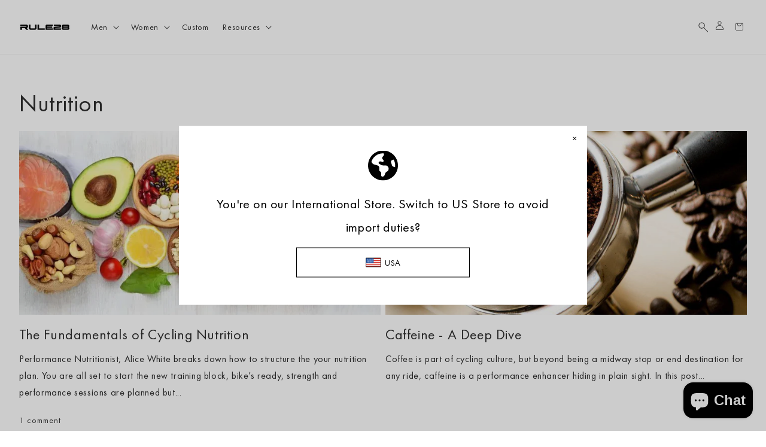

--- FILE ---
content_type: text/css
request_url: https://www.rule28.com/cdn/shop/t/61/assets/font-face.css?v=2331638803186107131760027601
body_size: -502
content:
@font-face{font-family:Futura;src:url(../assets/FuturaCyrillic-ExtraBold.woff2) format("woff2"),url(../assets/FuturaCyrillic-ExtraBold.woff) format("woff");font-weight:700;font-style:normal;font-display:swap}@font-face{font-family:Futura;src:url(../assets/FuturaCyrillicLight.woff2) format("woff2"),url(../assets/FuturaCyrillicLight.woff) format("woff");font-weight:300;font-style:normal;font-display:swap}@font-face{font-family:Futura;src:url(../assets/FuturaCyrillic-Bold.woff2) format("woff2"),url(../assets/FuturaCyrillic-Bold.woff) format("woff");font-weight:700;font-style:normal;font-display:swap}@font-face{font-family:Futura;src:url(../assets/FuturaCyrillicHeavy.woff2) format("woff2"),url(../assets/FuturaCyrillicHeavy.woff) format("woff");font-weight:900;font-style:normal;font-display:swap}@font-face{font-family:Futura;src:url(../assets/FuturaCyrillicBook.woff2) format("woff2"),url(../assets/FuturaCyrillicBook.woff) format("woff");font-weight:400;font-style:normal;font-display:swap}@font-face{font-family:Futura;src:url(../assets/FuturaCyrillic-Demi.woff2) format("woff2"),url(../assets/FuturaCyrillic-Demi.woff) format("woff");font-weight:500;font-style:normal;font-display:swap}@font-face{font-family:Futura;src:url(../assets/FuturaCyrillicMedium.woff2) format("woff2"),url(../assets/FuturaCyrillicMedium.woff) format("woff");font-weight:500;font-style:normal;font-display:swap}
/*# sourceMappingURL=/cdn/shop/t/61/assets/font-face.css.map?v=2331638803186107131760027601 */


--- FILE ---
content_type: text/css
request_url: https://www.rule28.com/cdn/shop/t/61/assets/custom-header.css?v=64120919717971914141762538176
body_size: 229
content:
.custom-header .header{padding-top:24px;padding-bottom:24px}.custom-header .header__heading-link{padding:0}.custom-header .header__heading-link .h2{color:rgba(var(--color-foreground),1);font-weight:900}.custom-header .header--middle-left .header__heading-link,.custom-header .header--top-left .header__heading-link{margin-left:0}.custom-header .cart-count-bubble-text_wrapper{display:flex;align-items:center;gap:16px}.custom-header .cart-count-bubble{min-width:7px;min-height:7px;aspect-ratio:1/1;width:fit-content;height:fit-content;display:flex;justify-content:center;align-items:center;background:#2e2e2e;border-radius:50%;color:#fff;transition:transform .3s cubic-bezier(.25,.1,.25,1) 0s;position:unset}.custom-header .cart-count-bubble-text_parent{width:fit-content!important;height:fit-content!important;margin:0;line-height:1}.custom-header .cart-count-bubble span{margin:3px 3px 2px}.custom-header .header__icons{padding-right:0;gap:18px;align-items:center}.custom-header .header__icon--cart{margin-right:0}.custom-header .header__icon .svg-wrapper{width:30px;height:30px}.custom-header .header__icon,.custom-header .header__icon--cart .icon{height:30px;width:30px}.custom-header .icon.icon-search{width:16px}.custom-header .header_wishlist_icon svg path{stroke:currentColor}.custom-header .header__menu-item{color:rgba(var(--color-foreground),1)}.custom-header header-drawer{margin-left:0}.custom-header .header_wishlist_icon{margin-top:4px}.section-header{transition:.2s all ease-in-out}.custom-header .icon-search path,.custom-header .header__icon--account path{fill:currentColor}.section-header .header_transparent{position:sticky;margin-bottom:calc(-1 * var(--header-height));border-bottom:0}.section-header:not(.shopify-section-header-sticky) .header_transparent{background:transparent;color:#fff}.section-header:not(.shopify-section-header-sticky) .header_transparent *{color:currentColor}.section-header:not(.shopify-section-header-sticky) .header_transparent .mega-menu__content *{color:#000}.section-header:not(.shopify-section-header-sticky) .header_transparent:has(.mega-menu[open]){background:#fff;color:#000}.custom-header .menu-drawer *{color:#000!important}.custom-header.header_transparent:has(.menu-opening[open]),.custom-header.header_transparent:has(.header__search details[open=true]){background-color:rgb(var(--color-background))!important;color:#000!important}.section-header.animate{transition:top .15s ease-out}.section-header:not(.shopify-section-header-sticky) .header_transparent .cart-count-bubble{background:#fff;color:#000}.custom-header.header_transparent:has(.menu-opening[open]) .cart-count-bubble{background:#000;color:#fff}.mega-menu__content--wrapper{display:flex;align-items:flex-start;box-sizing:border-box;gap:40px}.mega-menu__media-item{display:none}.mega-menu__media-item.is-active{display:block}.mega-menu__content--wrapper .mega-menu__media-wrapper{max-width:294px;flex:294px}.mega-menu__content--wrapper .mega-menu__list{flex:1}.mega-menu__content--wrapper .mega-menu__media-item{aspect-ratio:1/.7;position:relative}.mega-menu__content--wrapper .mega-menu__media-image{height:100%}.mega-menu__content--wrapper img{width:100%;height:100%;display:block;object-fit:cover}.mega-menu__content--wrapper .mega-menu__media_col_title{text-align:center;position:absolute;top:50%;left:50%;transform:translate(-50%,-50%);font-size:22px;font-weight:600;line-height:1;width:100%;color:#fff!important;margin:0;padding:24px}.custom-header .mega-menu{cursor:pointer}@media screen and (max-width:1000px){.custom-header .mobile_hide{display:none}}@media screen and (min-width:990px){.custom-header .mega-menu summary{position:relative}.custom-header .mega-menu summary:after{min-width:120px;content:"";position:absolute;top:100%;height:50px;opacity:0;left:50%;transform:translate(-50%)}}@media screen and (max-width:750px){.custom-header .cart-count-bubble-text_parent{width:30px!important;height:30px!important;margin:0}.custom-header .header__icons{gap:9px}.custom-header .header{padding-top:18px;padding-bottom:18px}.custom-header .header{padding-inline:16px}.custom-header .header__icon--menu .icon{height:18px;width:18px}.custom-header .header_wishlist_icon{margin-top:6px}}
/*# sourceMappingURL=/cdn/shop/t/61/assets/custom-header.css.map?v=64120919717971914141762538176 */


--- FILE ---
content_type: text/css
request_url: https://www.rule28.com/cdn/shop/t/61/assets/custom-footer.css?v=119361855892047298601760017527
body_size: 96
content:
.custom-footer .footer-block__heading{font-size:1.4rem;line-height:1.6rem;padding:0}.custom-footer .list-menu__item--link{margin:0;padding:0}.custom-footer .footer-block--menu ul li{margin-bottom:10px;line-height:1.25;display:flex}.custom-footer .footer-block--menu ul li:last-child{margin-bottom:0}.custom-footer .footer-block__details-content .list-menu__item--link,.custom-footer .copyright__content a{color:rgba(var(--color-foreground),1)}.custom-footer .footer-block__details-content .list-menu__item--link{font-size:11px;line-height:1.819;text-decoration:none}.custom-footer.footer{border-top:.1rem solid rgba(var(--color-foreground),1)}.custom-footer .footer__content-bottom{border-top:solid .1rem rgba(var(--color-foreground),1);padding:24px 0}.custom-footer .footer__content-top{padding-bottom:80px}.custom-footer .footer__copyright{margin-top:0}.custom-footer .footer__content-bottom-wrapper--center{justify-content:left}.custom-footer .footer__navigation__toggle{display:none}@media screen and (max-width:749px){.custom-footer{padding-top:0!important}.custom-footer .footer__content-top{padding-bottom:0;padding-left:0;padding-right:0}.custom-footer .footer-block__heading{padding:24px 15px;margin:0}.custom-footer .footer-block__details-content{padding:0 15px;margin-bottom:24px}.custom-footer .footer-block.grid__item{margin-top:0;margin-bottom:0;border-bottom:.1rem solid rgba(var(--color-foreground),1)}.custom-footer .footer__content-bottom{border-top:0}.custom-footer.footer .grid{margin:0}.custom-footer .footer-block__heading{position:relative;cursor:pointer}.custom-footer .footer__navigation__toggle{display:block;position:absolute;right:1.5rem;top:50%;height:24px;width:24px;background:url("data:image/svg+xml;utf8,<svg xmlns='http://www.w3.org/2000/svg' width='6' height='6' viewBox='0 0 6 6' fill='none'><path fill-rule='evenodd' clip-rule='evenodd' d='M3.17188 0L1.05055 2.12132L0.343448 2.82843L1.05055 3.53553L3.17187 5.65685L3.87898 4.94975L1.75766 2.82843L3.87898 0.707107L3.17188 0Z' fill='%232E2E2D'/></svg>") center center no-repeat;background-size:6px 6px;transform:translateY(-50%) rotate(270deg);transition:transform .3s cubic-bezier(.25,.1,.25,1)}.custom-footer .footer-block__heading.active .footer__navigation__toggle{transform:rotate(90deg) translate(-50%)}.custom-footer .footer-block__details-content--parent{max-height:0px;overflow:hidden;transition:.3s all ease-in-out}.custom-footer .footer-block__details-content--parent.active{max-height:600px}}
/*# sourceMappingURL=/cdn/shop/t/61/assets/custom-footer.css.map?v=119361855892047298601760017527 */


--- FILE ---
content_type: text/css;charset=utf-8
request_url: https://use.typekit.net/cxx5cfb.css
body_size: 505
content:
/*
 * The Typekit service used to deliver this font or fonts for use on websites
 * is provided by Adobe and is subject to these Terms of Use
 * http://www.adobe.com/products/eulas/tou_typekit. For font license
 * information, see the list below.
 *
 * hyperspace-race-cap-variable:
 *   - http://typekit.com/eulas/0000000000000000774bb305
 * hyperspace-race-variable:
 *   - http://typekit.com/eulas/0000000000000000774bdc43
 * inter-variable:
 *   - http://typekit.com/eulas/00000000000000007750957d
 *
 * © 2009-2026 Adobe Systems Incorporated. All Rights Reserved.
 */
/*{"last_published":"2025-01-29 13:27:45 UTC"}*/

@import url("https://p.typekit.net/p.css?s=1&k=cxx5cfb&ht=tk&f=51909.51995.55314&a=28684157&app=typekit&e=css");

@font-face {
font-family:"hyperspace-race-cap-variable";
src:url("https://use.typekit.net/af/1b7bd0/0000000000000000774bb305/30/l?primer=7cdcb44be4a7db8877ffa5c0007b8dd865b3bbc383831fe2ea177f62257a9191&fvd=n4&v=3") format("woff2"),url("https://use.typekit.net/af/1b7bd0/0000000000000000774bb305/30/d?primer=7cdcb44be4a7db8877ffa5c0007b8dd865b3bbc383831fe2ea177f62257a9191&fvd=n4&v=3") format("woff"),url("https://use.typekit.net/af/1b7bd0/0000000000000000774bb305/30/a?primer=7cdcb44be4a7db8877ffa5c0007b8dd865b3bbc383831fe2ea177f62257a9191&fvd=n4&v=3") format("opentype");
font-display:auto;font-style:normal;font-weight:200 900;font-stretch:normal;
}

@font-face {
font-family:"hyperspace-race-variable";
src:url("https://use.typekit.net/af/330426/0000000000000000774bdc43/30/l?primer=7cdcb44be4a7db8877ffa5c0007b8dd865b3bbc383831fe2ea177f62257a9191&fvd=n4&v=3") format("woff2"),url("https://use.typekit.net/af/330426/0000000000000000774bdc43/30/d?primer=7cdcb44be4a7db8877ffa5c0007b8dd865b3bbc383831fe2ea177f62257a9191&fvd=n4&v=3") format("woff"),url("https://use.typekit.net/af/330426/0000000000000000774bdc43/30/a?primer=7cdcb44be4a7db8877ffa5c0007b8dd865b3bbc383831fe2ea177f62257a9191&fvd=n4&v=3") format("opentype");
font-display:auto;font-style:normal;font-weight:200 900;font-stretch:normal;
}

@font-face {
font-family:"inter-variable";
src:url("https://use.typekit.net/af/0accda/00000000000000007750957d/30/l?primer=7cdcb44be4a7db8877ffa5c0007b8dd865b3bbc383831fe2ea177f62257a9191&fvd=n4&v=3") format("woff2"),url("https://use.typekit.net/af/0accda/00000000000000007750957d/30/d?primer=7cdcb44be4a7db8877ffa5c0007b8dd865b3bbc383831fe2ea177f62257a9191&fvd=n4&v=3") format("woff"),url("https://use.typekit.net/af/0accda/00000000000000007750957d/30/a?primer=7cdcb44be4a7db8877ffa5c0007b8dd865b3bbc383831fe2ea177f62257a9191&fvd=n4&v=3") format("opentype");
font-display:auto;font-style:normal;font-weight:100 900;font-stretch:normal;
}

.tk-hyperspace-race-cap-variable { font-family: "hyperspace-race-cap-variable",sans-serif; }
.tk-hyperspace-race-variable { font-family: "hyperspace-race-variable",sans-serif; }
.tk-inter-variable { font-family: "inter-variable",sans-serif; }
